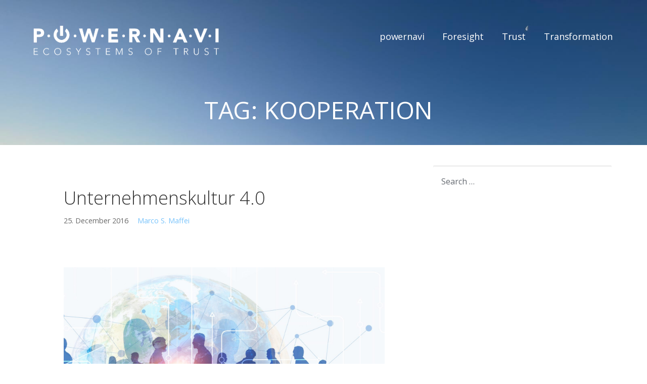

--- FILE ---
content_type: text/html; charset=UTF-8
request_url: https://powernavi.ch/tag/kooperation/
body_size: 6576
content:
<!DOCTYPE html><html lang="en-GB"><head><meta charset="UTF-8"><meta name="viewport" content="width=device-width, initial-scale=1"><link rel="profile" href="http://gmpg.org/xfn/11"><link rel="pingback" href="https://powernavi.ch/xmlrpc.php"><meta name='robots' content='index, follow, max-image-preview:large, max-snippet:-1, max-video-preview:-1' /><link media="all" href="https://powernavi.ch/wp-content/cache/autoptimize/css/autoptimize_391e2fcc5b51a696ccab4982caa753a3.css" rel="stylesheet"><title>Kooperation Archives |</title><link rel="canonical" href="https://powernavi.ch/tag/kooperation/" /><meta property="og:locale" content="en_GB" /><meta property="og:type" content="article" /><meta property="og:title" content="Kooperation Archives |" /><meta property="og:url" content="https://powernavi.ch/tag/kooperation/" /><meta name="twitter:card" content="summary_large_image" /> <script type="application/ld+json" class="yoast-schema-graph">{"@context":"https://schema.org","@graph":[{"@type":"CollectionPage","@id":"https://powernavi.ch/tag/kooperation/","url":"https://powernavi.ch/tag/kooperation/","name":"Kooperation Archives |","isPartOf":{"@id":"https://powernavi.ch/#website"},"primaryImageOfPage":{"@id":"https://powernavi.ch/tag/kooperation/#primaryimage"},"image":{"@id":"https://powernavi.ch/tag/kooperation/#primaryimage"},"thumbnailUrl":"https://powernavi.ch/wp-content/uploads/2018/12/transformation-growth.jpg","breadcrumb":{"@id":"https://powernavi.ch/tag/kooperation/#breadcrumb"},"inLanguage":"en-GB"},{"@type":"ImageObject","inLanguage":"en-GB","@id":"https://powernavi.ch/tag/kooperation/#primaryimage","url":"https://powernavi.ch/wp-content/uploads/2018/12/transformation-growth.jpg","contentUrl":"https://powernavi.ch/wp-content/uploads/2018/12/transformation-growth.jpg","width":2400,"height":1443,"caption":"transformation growth"},{"@type":"BreadcrumbList","@id":"https://powernavi.ch/tag/kooperation/#breadcrumb","itemListElement":[{"@type":"ListItem","position":1,"name":"Home","item":"https://powernavi.ch/"},{"@type":"ListItem","position":2,"name":"Kooperation"}]},{"@type":"WebSite","@id":"https://powernavi.ch/#website","url":"https://powernavi.ch/","name":"powernavi ecosystems of trust","description":"","publisher":{"@id":"https://powernavi.ch/#organization"},"potentialAction":[{"@type":"SearchAction","target":{"@type":"EntryPoint","urlTemplate":"https://powernavi.ch/?s={search_term_string}"},"query-input":"required name=search_term_string"}],"inLanguage":"en-GB"},{"@type":"Organization","@id":"https://powernavi.ch/#organization","name":"powernavi ecosystems of trust","url":"https://powernavi.ch/","logo":{"@type":"ImageObject","inLanguage":"en-GB","@id":"https://powernavi.ch/#/schema/logo/image/","url":"https://powernavi.ch/wp-content/uploads/2018/01/cropped-icon.png","contentUrl":"https://powernavi.ch/wp-content/uploads/2018/01/cropped-icon.png","width":512,"height":512,"caption":"powernavi ecosystems of trust"},"image":{"@id":"https://powernavi.ch/#/schema/logo/image/"},"sameAs":["https://www.linkedin.com/company/p-o-w-e-r-n-a-v-i-gmbh"]}]}</script> <link rel='dns-prefetch' href='//fonts.googleapis.com' /><link rel="alternate" type="application/rss+xml" title=" &raquo; Feed" href="https://powernavi.ch/feed/" /><link rel="alternate" type="application/rss+xml" title=" &raquo; Comments Feed" href="https://powernavi.ch/comments/feed/" /><link rel="alternate" type="application/rss+xml" title=" &raquo; Kooperation Tag Feed" href="https://powernavi.ch/tag/kooperation/feed/" /> <script type="text/javascript">window._wpemojiSettings = {"baseUrl":"https:\/\/s.w.org\/images\/core\/emoji\/14.0.0\/72x72\/","ext":".png","svgUrl":"https:\/\/s.w.org\/images\/core\/emoji\/14.0.0\/svg\/","svgExt":".svg","source":{"concatemoji":"https:\/\/powernavi.ch\/wp-includes\/js\/wp-emoji-release.min.js"}};
/*! This file is auto-generated */
!function(e,a,t){var n,r,o,i=a.createElement("canvas"),p=i.getContext&&i.getContext("2d");function s(e,t){var a=String.fromCharCode,e=(p.clearRect(0,0,i.width,i.height),p.fillText(a.apply(this,e),0,0),i.toDataURL());return p.clearRect(0,0,i.width,i.height),p.fillText(a.apply(this,t),0,0),e===i.toDataURL()}function c(e){var t=a.createElement("script");t.src=e,t.defer=t.type="text/javascript",a.getElementsByTagName("head")[0].appendChild(t)}for(o=Array("flag","emoji"),t.supports={everything:!0,everythingExceptFlag:!0},r=0;r<o.length;r++)t.supports[o[r]]=function(e){if(p&&p.fillText)switch(p.textBaseline="top",p.font="600 32px Arial",e){case"flag":return s([127987,65039,8205,9895,65039],[127987,65039,8203,9895,65039])?!1:!s([55356,56826,55356,56819],[55356,56826,8203,55356,56819])&&!s([55356,57332,56128,56423,56128,56418,56128,56421,56128,56430,56128,56423,56128,56447],[55356,57332,8203,56128,56423,8203,56128,56418,8203,56128,56421,8203,56128,56430,8203,56128,56423,8203,56128,56447]);case"emoji":return!s([129777,127995,8205,129778,127999],[129777,127995,8203,129778,127999])}return!1}(o[r]),t.supports.everything=t.supports.everything&&t.supports[o[r]],"flag"!==o[r]&&(t.supports.everythingExceptFlag=t.supports.everythingExceptFlag&&t.supports[o[r]]);t.supports.everythingExceptFlag=t.supports.everythingExceptFlag&&!t.supports.flag,t.DOMReady=!1,t.readyCallback=function(){t.DOMReady=!0},t.supports.everything||(n=function(){t.readyCallback()},a.addEventListener?(a.addEventListener("DOMContentLoaded",n,!1),e.addEventListener("load",n,!1)):(e.attachEvent("onload",n),a.attachEvent("onreadystatechange",function(){"complete"===a.readyState&&t.readyCallback()})),(e=t.source||{}).concatemoji?c(e.concatemoji):e.wpemoji&&e.twemoji&&(c(e.twemoji),c(e.wpemoji)))}(window,document,window._wpemojiSettings);</script> <style id='lyrical-inline-css' type='text/css'>.site-header{background-image:url(https://powernavi.ch/wp-content/uploads/2025/02/powernavi-sunrise.jpeg);}
.site-title a,.site-title a:visited{color:#ffffff;}.site-title a:hover,.site-title a:visited:hover{color:rgba(255, 255, 255, 0.8);}
.site-description{color:#ffffff;}
.hero,.hero .widget h1,.hero .widget h2,.hero .widget h3,.hero .widget h4,.hero .widget h5,.hero .widget h6,.hero .widget p,.hero .widget blockquote,.hero .widget cite,.hero .widget table,.hero .widget ul,.hero .widget ol,.hero .widget li,.hero .widget dd,.hero .widget dt,.hero .widget address,.hero .widget code,.hero .widget pre,.hero .widget .widget-title,.hero .page-header h1{color:#ffffff;}
.main-navigation ul li a,.main-navigation ul li a:visited,.main-navigation ul li a:hover,.main-navigation ul li a:visited:hover{color:#ffffff;}.main-navigation .sub-menu .menu-item-has-children > a::after{border-right-color:#ffffff;border-left-color:#ffffff;}.menu-toggle div{background-color:#ffffff;}.main-navigation ul li a:hover{color:rgba(255, 255, 255, 0.8);}
h1,h2,h3,h4,h5,h6,label,legend,table th,dl dt,.entry-title,.entry-title a,.entry-title a:visited,.widget-title{color:#353535;}.entry-title a:hover,.entry-title a:visited:hover,.entry-title a:focus,.entry-title a:visited:focus,.entry-title a:active,.entry-title a:visited:active{color:rgba(53, 53, 53, 0.8);}
body,input,select,textarea,input[type="text"]:focus,input[type="email"]:focus,input[type="url"]:focus,input[type="password"]:focus,input[type="search"]:focus,input[type="number"]:focus,input[type="tel"]:focus,input[type="range"]:focus,input[type="date"]:focus,input[type="month"]:focus,input[type="week"]:focus,input[type="time"]:focus,input[type="datetime"]:focus,input[type="datetime-local"]:focus,input[type="color"]:focus,textarea:focus,.navigation.pagination .paging-nav-text{color:#252525;}.fl-callout-text,.fl-rich-text{color:#252525;}hr{background-color:rgba(37, 37, 37, 0.1);border-color:rgba(37, 37, 37, 0.1);}input[type="text"],input[type="email"],input[type="url"],input[type="password"],input[type="search"],input[type="number"],input[type="tel"],input[type="range"],input[type="date"],input[type="month"],input[type="week"],input[type="time"],input[type="datetime"],input[type="datetime-local"],input[type="color"],textarea,.select2-container .select2-choice{color:rgba(37, 37, 37, 0.5);border-color:rgba(37, 37, 37, 0.1);}select,fieldset,blockquote,pre,code,abbr,acronym,.hentry table th,.hentry table td{border-color:rgba(37, 37, 37, 0.1);}.hentry table tr:hover td{background-color:rgba(37, 37, 37, 0.05);}
blockquote,.entry-meta,.entry-footer,.comment-meta .says,.logged-in-as{color:#686868;}
.site-footer .widget-title,.site-footer h1,.site-footer h2,.site-footer h3,.site-footer h4,.site-footer h5,.site-footer h6{color:#ffffff;}
.site-footer .widget,.site-footer .widget form label{color:#ffffff;}
.footer-menu ul li a,.footer-menu ul li a:visited{color:#686868;}.site-info-wrapper .social-menu a{background-color:#686868;}.footer-menu ul li a:hover,.footer-menu ul li a:visited:hover{color:rgba(104, 104, 104, 0.8);}
.site-info-wrapper .site-info-text{color:#686868;}
a,a:visited,.entry-title a:hover,.entry-title a:visited:hover{color:#78c3fb;}.navigation.pagination .nav-links .page-numbers.current,.social-menu a:hover{background-color:#78c3fb;}a:hover,a:visited:hover,a:focus,a:visited:focus,a:active,a:visited:active{color:rgba(120, 195, 251, 0.8);}.comment-list li.bypostauthor{border-color:rgba(120, 195, 251, 0.2);}
button,a.button,a.button:visited,input[type="button"],input[type="reset"],input[type="submit"],.site-info-wrapper .social-menu a:hover{background-color:#035385;border-color:#035385;}.woocommerce-cart-menu-item .woocommerce.widget_shopping_cart p.buttons a{background-color:#035385;}a.fl-button,a.fl-button:visited,.content-area .fl-builder-content a.fl-button,.content-area .fl-builder-content a.fl-button:visited{background-color:#035385;border-color:#035385;}button:hover,button:active,button:focus,a.button:hover,a.button:active,a.button:focus,a.button:visited:hover,a.button:visited:active,a.button:visited:focus,input[type="button"]:hover,input[type="button"]:active,input[type="button"]:focus,input[type="reset"]:hover,input[type="reset"]:active,input[type="reset"]:focus,input[type="submit"]:hover,input[type="submit"]:active,input[type="submit"]:focus{background-color:rgba(3, 83, 133, 0.8);border-color:rgba(3, 83, 133, 0.8);}a.fl-button:hover,a.fl-button:active,a.fl-button:focus,a.fl-button:visited:hover,a.fl-button:visited:active,a.fl-button:visited:focus,.content-area .fl-builder-content a.fl-button:hover,.content-area .fl-builder-content a.fl-button:active,.content-area .fl-builder-content a.fl-button:focus,.content-area .fl-builder-content a.fl-button:visited:hover,.content-area .fl-builder-content a.fl-button:visited:active,.content-area .fl-builder-content a.fl-button:visited:focus{background-color:rgba(3, 83, 133, 0.8);border-color:rgba(3, 83, 133, 0.8);}
button,button:hover,button:active,button:focus,a.button,a.button:hover,a.button:active,a.button:focus,a.button:visited,a.button:visited:hover,a.button:visited:active,a.button:visited:focus,input[type="button"],input[type="button"]:hover,input[type="button"]:active,input[type="button"]:focus,input[type="reset"],input[type="reset"]:hover,input[type="reset"]:active,input[type="reset"]:focus,input[type="submit"],input[type="submit"]:hover,input[type="submit"]:active,input[type="submit"]:focus{color:#ffffff;}a.fl-button
				a.fl-button:hover,a.fl-button:active,a.fl-button:focus,a.fl-button:visited,a.fl-button:visited:hover,a.fl-button:visited:active,a.fl-button:visited:focus,.content-area .fl-builder-content a.fl-button,.content-area .fl-builder-content a.fl-button *,.content-area .fl-builder-content a.fl-button:visited,.content-area .fl-builder-content a.fl-button:visited *{color:#ffffff;}
body{background-color:#ffffff;}.navigation.pagination .nav-links .page-numbers.current{color:#ffffff;}
.hentry,.comments-area,.widget,#page > .page-title-container{background-color:#ffffff;}
.site-header{background-color:#141414;}.site-header{-webkit-box-shadow:inset 0 0 0 9999em;-moz-box-shadow:inset 0 0 0 9999em;box-shadow:inset 0 0 0 9999em;color:rgba(20, 20, 20, 0.01);}
.site-footer{background-color:#141414;}
.site-info-wrapper{background-color:#2d2d2d;}.site-info-wrapper .social-menu a,.site-info-wrapper .social-menu a:visited,.site-info-wrapper .social-menu a:hover,.site-info-wrapper .social-menu a:visited:hover{color:#2d2d2d;}
.main-navigation li li a{background-color:#035385;}.main-navigation li li a:hover,.main-navigation li li a:visited:hover{background-color:rgba(3, 83, 133, 0.8);}</style><link rel='stylesheet' id='lyrical-fonts-css' href='//fonts.googleapis.com/css?family=Open+Sans%3A300%2C400%2C700&#038;subset=latin&#038;ver=6.1.9' type='text/css' media='all' /><link rel="https://api.w.org/" href="https://powernavi.ch/wp-json/" /><link rel="alternate" type="application/json" href="https://powernavi.ch/wp-json/wp/v2/tags/82" /><link rel="EditURI" type="application/rsd+xml" title="RSD" href="https://powernavi.ch/xmlrpc.php?rsd" /><link rel="wlwmanifest" type="application/wlwmanifest+xml" href="https://powernavi.ch/wp-includes/wlwmanifest.xml" /><link rel="icon" href="https://powernavi.ch/wp-content/uploads/2018/01/cropped-icon-32x32.png" sizes="32x32" /><link rel="icon" href="https://powernavi.ch/wp-content/uploads/2018/01/cropped-icon-192x192.png" sizes="192x192" /><link rel="apple-touch-icon" href="https://powernavi.ch/wp-content/uploads/2018/01/cropped-icon-180x180.png" /><meta name="msapplication-TileImage" content="https://powernavi.ch/wp-content/uploads/2018/01/cropped-icon-270x270.png" /></head><body class="archive tag tag-kooperation tag-82 custom-background wp-custom-logo fl-builder-lite-2-9-0-5 bb-njba custom-header-image layout-two-column-default"><div id="page" class="hfeed site"> <a class="skip-link screen-reader-text" href="#content">Skip to content</a><header id="masthead" class="site-header" role="banner"><div class="site-header-wrapper"><div class="site-title-wrapper"> <a href="https://powernavi.ch/" class="custom-logo-link" rel="home"><img width="1713" height="282" src="https://powernavi.ch/wp-content/uploads/2018/01/powernavi-ecosystems-of-trust.logo_.gif" class="custom-logo" alt="powernavi ecosystems of trust logo" decoding="async" /></a><h1 class="site-title"><a href="https://powernavi.ch/" rel="home"></a></h1><div class="site-description"></div></div><div class="main-navigation-container"><div class="menu-toggle" id="menu-toggle"><div></div><div></div><div></div></div><nav id="site-navigation" class="main-navigation"><div class="menu-primares-menu-container"><ul id="menu-primares-menu" class="menu"><li id="menu-item-5030" class="menu-item menu-item-type-post_type menu-item-object-page menu-item-home menu-item-5030"><a href="https://powernavi.ch/">powernavi</a></li><li id="menu-item-6132" class="menu-item menu-item-type-post_type menu-item-object-page menu-item-6132"><a href="https://powernavi.ch/strategic-foresight/">Foresight</a></li><li id="menu-item-6131" class="menu-item menu-item-type-post_type menu-item-object-page menu-item-6131"><a href="https://powernavi.ch/ecosystem-of-trust/">Trust</a></li><li id="menu-item-5572" class="menu-item menu-item-type-post_type menu-item-object-page menu-item-5572"><a href="https://powernavi.ch/transformation/">Transformation</a></li></ul></div></nav></div><div class="hero"><div class="hero-inner"><div class="page-title-container"><header class="page-header"><h1 class="page-title">Tag: <span>Kooperation</span></h1></header></div></div></div></div></header><div id="content" class="site-content"><section id="primary" class="content-area"><main id="main" class="site-main" role="main"><article id="post-1847" class="post-1847 post type-post status-publish format-standard has-post-thumbnail hentry category-articles tag-digitale-disruptionen tag-empowerment tag-industrie-4-0 tag-intuitive-und-kognitive-hochstleistungen tag-kooperation tag-mehr-als-0-und-1 tag-respekt tag-respektvolles-leistungsklima tag-smarter-not-harder tag-synergie tag-team-of-teams tag-unternehmenskultur-4-0 tag-vierte-industrielle-revolution"><header class="entry-header"><div class="entry-header-row"><div class="entry-header-column"><h2 class="entry-title"><a href="https://powernavi.ch/unternehmenskultur-4-0/">Unternehmenskultur 4.0</a></h2></div></div></header><div class="entry-meta"> <span class="posted-date">25. December 2016</span> <span class="posted-author"><a href="https://powernavi.ch/author/admin/" title="Posts by Marco S. Maffei" rel="author">Marco S. Maffei</a></span></div><div class="featured-image"> <a href="https://powernavi.ch/unternehmenskultur-4-0/"><img width="1600" height="962" src="https://powernavi.ch/wp-content/uploads/2018/12/transformation-growth-1600x962.jpg" class="attachment-primer-featured size-primer-featured wp-post-image" alt="transformation growth" decoding="async" srcset="https://powernavi.ch/wp-content/uploads/2018/12/transformation-growth-1600x962.jpg 1600w, https://powernavi.ch/wp-content/uploads/2018/12/transformation-growth-300x180.jpg 300w, https://powernavi.ch/wp-content/uploads/2018/12/transformation-growth-768x462.jpg 768w, https://powernavi.ch/wp-content/uploads/2018/12/transformation-growth-1024x616.jpg 1024w" sizes="(max-width: 1600px) 100vw, 1600px" /></a><div class="avatar-container"></div></div><div class="entry-summary"><p>Willkommen in der Vierten Industriellen Revolution. Keine Angst, es gibt nicht nur digitale Disruptionen: Der Mensch ist weit mehr als&hellip;</p><p><a class="button" href="https://powernavi.ch/unternehmenskultur-4-0/" aria-label="Continue reading Unternehmenskultur 4.0">Continue Reading &rarr;</a></p></div><footer class="entry-footer"><div class="entry-footer-right"></div> <span class="cat-links"> Posted in: <a href="https://powernavi.ch/category/articles/" rel="category tag">Articles</a> </span> <span class="tags-links"> Filed under: <a href="https://powernavi.ch/tag/digitale-disruptionen/" rel="tag">Digitale Disruptionen</a>, <a href="https://powernavi.ch/tag/empowerment/" rel="tag">Empowerment</a>, <a href="https://powernavi.ch/tag/industrie-4-0/" rel="tag">Industrie 4.0</a>, <a href="https://powernavi.ch/tag/intuitive-und-kognitive-hochstleistungen/" rel="tag">intuitive und kognitive Höchstleistungen</a>, <a href="https://powernavi.ch/tag/kooperation/" rel="tag">Kooperation</a>, <a href="https://powernavi.ch/tag/mehr-als-0-und-1/" rel="tag">Mehr als 0 und 1</a>, <a href="https://powernavi.ch/tag/respekt/" rel="tag">Respekt</a>, <a href="https://powernavi.ch/tag/respektvolles-leistungsklima/" rel="tag">respektvolles Leistungsklima</a>, <a href="https://powernavi.ch/tag/smarter-not-harder/" rel="tag">smarter not harder</a>, <a href="https://powernavi.ch/tag/synergie/" rel="tag">Synergie</a>, <a href="https://powernavi.ch/tag/team-of-teams/" rel="tag">Team of Teams</a>, <a href="https://powernavi.ch/tag/unternehmenskultur-4-0/" rel="tag">Unternehmenskultur 4.0</a>, <a href="https://powernavi.ch/tag/vierte-industrielle-revolution/" rel="tag">Vierte Industrielle Revolution</a> </span></footer></article><article id="post-1034" class="post-1034 post type-post status-publish format-standard hentry category-articles tag-fuhren-und-zusammenarbeiten tag-fuhrung tag-fuhrung-und-zusammenarbeit tag-fuhrungskraft tag-gleichgewicht tag-kooperation tag-kooperieren tag-system tag-tabu tag-zusammenarbeit tag-zusammenarbeiten"><header class="entry-header"><div class="entry-header-row"><div class="entry-header-column"><h2 class="entry-title"><a href="https://powernavi.ch/fuehrung-und-zusammenarbeit-tabus/">Führung und Zusammenarbeit: Die 10 grössten Tabus</a></h2></div></div></header><div class="entry-meta"> <span class="posted-date">17. December 2015</span> <span class="posted-author"><a href="https://powernavi.ch/author/admin/" title="Posts by Marco S. Maffei" rel="author">Marco S. Maffei</a></span></div><div class="entry-summary"><p>Habe Mut, Tabu-Mauern in Bewusstseins-Brücken umzuwandeln. Die Zeit ist reif. Keine Angst, wer nicht mit der Zeit geht, geht mit&hellip;</p><p><a class="button" href="https://powernavi.ch/fuehrung-und-zusammenarbeit-tabus/" aria-label="Continue reading Führung und Zusammenarbeit: Die 10 grössten Tabus">Continue Reading &rarr;</a></p></div><footer class="entry-footer"><div class="entry-footer-right"></div> <span class="cat-links"> Posted in: <a href="https://powernavi.ch/category/articles/" rel="category tag">Articles</a> </span> <span class="tags-links"> Filed under: <a href="https://powernavi.ch/tag/fuhren-und-zusammenarbeiten/" rel="tag">führen und zusammenarbeiten</a>, <a href="https://powernavi.ch/tag/fuhrung/" rel="tag">Führung</a>, <a href="https://powernavi.ch/tag/fuhrung-und-zusammenarbeit/" rel="tag">Führung und Zusammenarbeit</a>, <a href="https://powernavi.ch/tag/fuhrungskraft/" rel="tag">Führungskraft</a>, <a href="https://powernavi.ch/tag/gleichgewicht/" rel="tag">Gleichgewicht</a>, <a href="https://powernavi.ch/tag/kooperation/" rel="tag">Kooperation</a>, <a href="https://powernavi.ch/tag/kooperieren/" rel="tag">kooperieren</a>, <a href="https://powernavi.ch/tag/system/" rel="tag">System</a>, <a href="https://powernavi.ch/tag/tabu/" rel="tag">Tabu</a>, <a href="https://powernavi.ch/tag/zusammenarbeit/" rel="tag">Zusammenarbeit</a>, <a href="https://powernavi.ch/tag/zusammenarbeiten/" rel="tag">zusammenarbeiten</a> </span></footer></article></main></section><div id="secondary" class="widget-area" role="complementary"><aside id="search-2" class="widget widget_search"><form role="search" method="get" class="search-form" action="https://powernavi.ch/"> <label> <span class="screen-reader-text">Search for:</span> <input type="search" class="search-field" placeholder="Search &hellip;" value="" name="s" /> </label> <input type="submit" class="search-submit" value="Search" /></form></aside></div></div><footer id="colophon" class="site-footer"><div class="site-footer-inner"><div class="footer-widget-area columns-1"><div class="footer-widget"><aside id="text-49" class="widget widget_text"><h4 class="widget-title">Leading Change</h4><div class="textwidget"><p><a href="https://powernavi.ch/">powernavi helps organizations speed up decision-making, execution, and adaptation.</a></p><p>Acceleration Levers<br /> <a href="https://powernavi.ch/strategic-foresight/">Strategic Foresight</a><br /> <a href="https://powernavi.ch/ecosystem-of-trust/">Trust</a><br /> <a href="https://powernavi.ch/transformation/">Transformation</a></p></div></aside><aside id="text-41" class="widget widget_text"><h4 class="widget-title">Führung im Wandel</h4><div class="textwidget"><p><a href="https://powernavi.ch/de/">powernavi hilft Organisationen, Entscheidungsfindung, Umsetzung und Adaptation zu beschleunigen.</a></p><p>Beschleunigungshebel<br /> <a href="https://powernavi.ch/strategische-vorausschau/">Strategische Vorausschau</a><br /> <a href="https://powernavi.ch/vertrauensoekosystem/">Vertrauen</a><br /> <a href="https://powernavi.ch/transformation.de/">Transformation</a></p></div></aside><aside id="text-36" class="widget widget_text"><h4 class="widget-title">Storytelling</h4><div class="textwidget"><p>Transformative Storytelling<br /> <a href="https://powernavi.ch/storytelling/">Transformative stories</a><br /> <a href="https://powernavi.ch/be-the-change/">Co-create your own story</a></p><p>Transformatives Storytelling<br /> <a href="https://powernavi.ch/storytelling-de/">Transformative Geschichten</a><br /> <a href="https://powernavi.ch/sei-der-wandel/">Ko-kreiere Deine eigene Geschichte</a></p></div></aside><aside id="text-51" class="widget widget_text"><h4 class="widget-title">Team</h4><div class="textwidget"><p><a href="https://powernavi.ch/team">Who we are</a><br /> <a href="https://powernavi.ch/team.de">Wer wir sind</a></p></div></aside><aside id="text-37" class="widget widget_text"><h4 class="widget-title">Contact</h4><div class="textwidget"><p>P.O.W.E.R.N.A.V.I. GmbH<br /> Via Rövan 26<br /> CH-7608 Castasegna GR<br /> Switzerland<br /> <a href="https://www.linkedin.com/company/p-o-w-e-r-n-a-v-i-gmbh">LinkedIn/powernavi</a></p><p>Newsletter<br /> <a class="customize-unpreviewable" href="https://www.linkedin.com/build-relation/newsletter-follow?entityUrn=7325144531153104897">Subscribe to powernavi Newsletters</a></p></div></aside></div></div></div></footer><div class="site-info-wrapper"><div class="site-info"><div class="site-info-inner"><div class="site-info-text"> Copyright © 2012-2026 powernavi ecosystems of trust</div></div></div></div></div><link rel='stylesheet' id='fl-builder-layout-1847-css' href='https://powernavi.ch/wp-content/cache/autoptimize/css/autoptimize_single_5d7d8904d277e77cadf264135069cbd6.css' type='text/css' media='all' /><link rel='stylesheet' id='fl-builder-layout-1034-css' href='https://powernavi.ch/wp-content/cache/autoptimize/css/autoptimize_single_7f44ee1435beaafb543487933bd28a84.css' type='text/css' media='all' /> <script defer src="https://powernavi.ch/wp-content/cache/autoptimize/js/autoptimize_385d646a19663173a680d8ed0ae03e9c.js"></script></body><script>'undefined'=== typeof _trfq || (window._trfq = []);'undefined'=== typeof _trfd && (window._trfd=[]),_trfd.push({'tccl.baseHost':'secureserver.net'},{'ap':'cpsh-oh'},{'server':'sxb1plzcpnl487528'},{'dcenter':'sxb1'},{'cp_id':'3696798'},{'cp_cl':'8'}) // Monitoring performance to make your website faster. If you want to opt-out, please contact web hosting support.</script><script src='https://img1.wsimg.com/traffic-assets/js/tccl.min.js'></script></html>